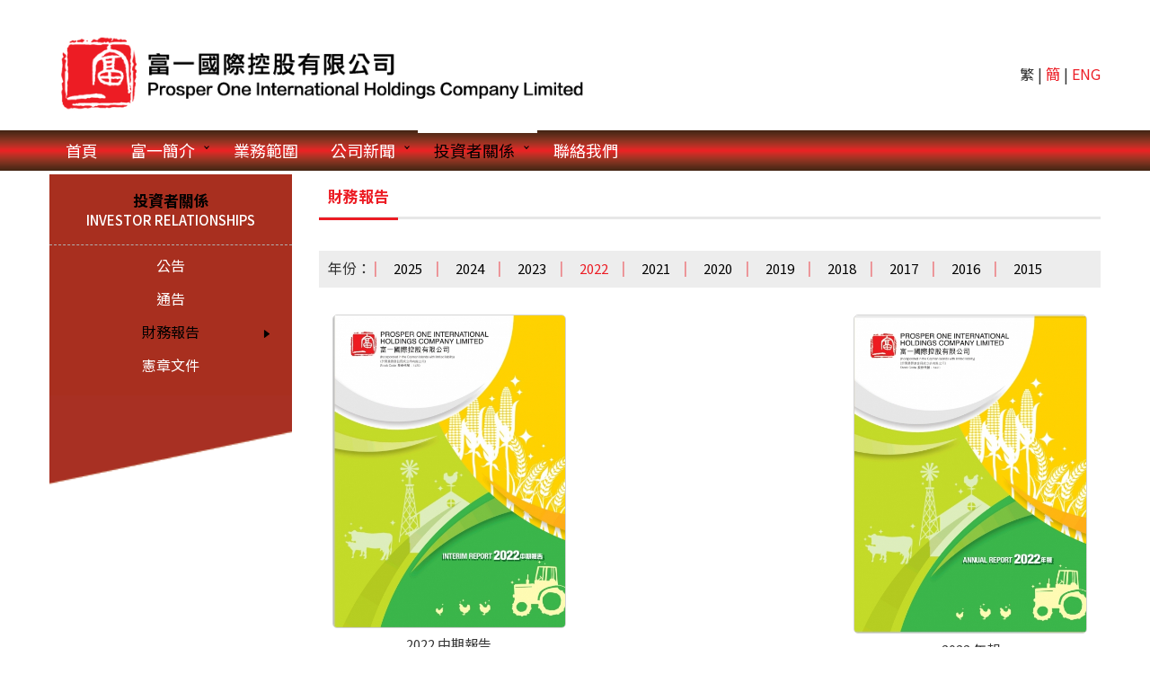

--- FILE ---
content_type: text/html; charset=UTF-8
request_url: http://prosperoneintl.com/hk/public.php?&id=11&nc_id=9
body_size: 11080
content:
<!DOCTYPE html>
<html lang="zh-cn">
<head>
    <title>富一國際控股有限公司</title>
    ﻿<meta charset="UTF-8">
<meta http-equiv="X-UA-Compatible" content="IE=edge" />
<meta name="format-detection" content="telephone=no">
<meta name="renderer" content="webkit">
<meta name="viewport" content="width=device-width,initial-scale=1,maximum-scale=1,user-scalable=no">
<meta http-equiv="Cache-Control" content="no-siteapp" />
<link rel="alternate icon" type="image/png" href="images/favicon.png">
<link rel='icon' href='favicon.ico' type='image/x-ico' />
<meta name="description" content="" />
<meta name="keywords" content="" />
<link rel="stylesheet" type="text/css" href="//fonts.googleapis.com/css?family=Roboto:400,500,300,300italic,500%7CNoto+Serif:400italic,700%7CNoto+Sans:700,700italic">
<link rel="stylesheet" href="css/style.css" />
<!--[if (gte IE 9)|!(IE)]><!-->
<script type="text/javascript" src="lib/jquery/jquery.min.js"></script>
<!--<![endif]-->
<!--[if lte IE 8 ]>
<script src="http://libs.baidu.com/jquery/1.11.3/jquery.min.js"></script>
<script src="http://cdn.staticfile.org/modernizr/2.8.3/modernizr.js"></script>
<script src="lib/amazeui/amazeui.ie8polyfill.min.js"></script>
<![endif]-->
<script type="text/javascript" src="lib/handlebars/handlebars.min.js"></script>
<script type="text/javascript" src="lib/iscroll/iscroll-probe.js"></script>
<script type="text/javascript" src="lib/amazeui/amazeui.min.js"></script>
<script type="text/javascript" src="lib/raty/jquery.raty.js"></script>
<script type="text/javascript" src="js/main.min.js?t=1"></script>
<script type="text/javascript" src="../global_assets/js/ycc.js?t=2"></script>

<meta property="og:title" content="富一國際控股有限公司" />
<meta property="og:site_name" content="富一國際控股有限公司" />
<meta property="og:url" content="https://www.prosperoneintl.com" />
<meta property="og:type" content="website" />
<meta property="og:description" content="富一國際控股有限公司（前稱滴達國際控股有限公司）於2014年註冊成立並於2015年上市。集團主要從事高端生物肥料銷售業務，化肥原料（包括煤炭），各類化肥相關產品以及大眾消費性產品包括服裝鞋帽，鐘錶及手機配件的銷售及貿易業務。現由孟廣銀先生自二零一八年四月起，為董事局主席、行政總裁及執行董事；劉國慶先生為首席財務官及執行董事；廖品綜先生為副主席、首席營運官及執行董事；自二零一七年十月起，劉加強先生及孟波先生為執行董事；陳貽平先生、田志遠先生及胡金銳先生為獨立非執行董事。" />






</head>
<body>

    <header class="header">
    <div class="header-container">
      <div class="am-container">
        <div class="header-div am-u-sm-12 am-u-md-6 am-u-lg-6 pull-left">
                <a class="header-logo" href="index.php">
                    <img src="images/logo.png" />
                </a>

          <!--<button class="am-show-sm-only am-collapsed font f-btn" data-am-collapse="{target: '.header-nav-mobile'}">&#xe68b;</button>-->
        </div>
        <div class="header-div am-u-sm-6 am-u-md-6 am-u-lg-6 pull-right am-pagination-right langbar">


繁  |  <a href="javascript:ch('sc')">簡</a>  |  <a href="javascript:ch('en')">ENG</a>




        </div>
      </div>



      <div class="navbg">
      <div class="am-container">



        


        <div id='cssmenu'>
        <ul>
           <li class=""><a href="index.php">首頁</a></li>
           <li class='has-sub '><a href="about.php">富一簡介</a>
              <ul>



                <li><a href='about.php?id=2'>公司介紹</a></li><li><a href='about.php?id=5'>董事會架構</a></li>

              </ul>
           </li>
           <li class=""><a href="business.php">業務範圍</a>


                              


           </li>
           <li class=""><a href="newslist.php">公司新聞</a>
                <ul><li><a href='newslist.php?id=7'>最新消息</a></li><li><a href='newslist.php?id=8'>傳媒報道</a></li></ul>
           </li>
           <li class="active"><a href="public.php">投資者關係</a>
 

                <ul><li><a href='public.php?id=9'>公告</a></li><li><a href='public.php?id=10'>通告</a></li><li><a href='public.php?id=11'>財務報告</a></li><li><a href='public.php?id=12'>憲章文件</a></li></ul>           </li>
           <li class=""><a href="contact.php">聯絡我們</a>
                

           </li>
        </ul>
      </div>




      </div>
     </div>



    </div>
</header>

<script src="http://osvaldas.info/examples/main.js"></script>

<script src="http://osvaldas.info/examples/drop-down-navigation-touch-friendly-and-responsive/doubletaptogo.js"></script>

<script>
    $( function()
    {
        $( '#nav li:has(ul)' ).doubleTapToGo();
    });
</script>

<div class="com-banner">

  
</div>

<div class="com-container">
    <div class="cms-g">
         <div class="am-hide-sm-only am-u-md-3 am-u-lg-3">
             <div class="com-nav-left">
                 <h1><em>投資者關係</em><i>INVESTOR RELATIONSHIPS</i></h1>
             
                        <ul><li ><a href='public.php?id=9'>公告</a></li><li ><a href='public.php?id=10'>通告</a></li><li  class='on' ><a href='public.php?id=11'>財務報告</a></li><li ><a href='public.php?id=12'>憲章文件</a></li></ul>
                    <div class="bgbtm"></div>
            </div>

         </div>
        <div class="am-u-sm-12 am-u-md-9 am-u-lg-9">

                        <div class="com-nav-title"><a class="font am-show-sm-only" href="#doc-oc-demo1" data-am-offcanvas=""></a><span class="myspan">財務報告</span></div>                        ﻿



<div class="com-nav-category">
   <ul>
       <li>年份：</li>

               <li ><span><a href="public.php?&id=11&nc_id=12">2025</span></a></li>
               <li ><span><a href="public.php?&id=11&nc_id=11">2024</span></a></li>
               <li ><span><a href="public.php?&id=11&nc_id=10">2023</span></a></li>
               <li  class='on' ><span><a href="public.php?&id=11&nc_id=9">2022</span></a></li>
               <li ><span><a href="public.php?&id=11&nc_id=8">2021</span></a></li>
               <li ><span><a href="public.php?&id=11&nc_id=7">2020</span></a></li>
               <li ><span><a href="public.php?&id=11&nc_id=6">2019</span></a></li>
               <li ><span><a href="public.php?&id=11&nc_id=5">2018</span></a></li>
               <li ><span><a href="public.php?&id=11&nc_id=2">2017</span></a></li>
               <li ><span><a href="public.php?&id=11&nc_id=3">2016</span></a></li>
               <li ><span><a href="public.php?&id=11&nc_id=4">2015</span></a></li>
      
   </ul>
</div>




<!--

             <div class="case-list">
                 <div class="am-u-sm-6 am-u-md-4 am-u-lg-3">
                     <div class="case-list-item">
                         <a href="file/LTN20180125284_C.pdf" target="_blank"><img src="file/LTN20180125284_C-1.jpg" class="am-img-responsive" /><span>2017年中期報告</span></a>
                     </div>
                 </div>
                 <div class="am-u-sm-6 am-u-md-4 am-u-lg-3">
                     <div class="case-list-item">
                         <a href="file/LTN20180125284_C.pdf" target="_blank"><img src="file/LTN20180125284_C-1.jpg" /><span>2017年中期報告</span></a>
                     </div>
                 </div>
                 <div class="am-u-sm-6 am-u-md-4 am-u-lg-3">
                     <div class="case-list-item">
                         <a href="file/LTN20180125284_C.pdf" target="_blank"><img src="file/LTN20180125284_C-1.jpg" /><span>2017年中期報告</span></a>
                     </div>
                 </div>
                 <div class="am-u-sm-6 am-u-md-4 am-u-lg-3">
                     <div class="case-list-item">
                         <a href="file/LTN20180125284_C.pdf" target="_blank"><img src="file/LTN20180125284_C-1.jpg" /><span>2017年中期報告</span></a>
                     </div>
                 </div>

             </div>

-->


<div class='case-list'>
  <!--   <li><a href="publicinfo.php?nav=5&id=11&nc_id=9&n_id=62"><span>2022 中期報告</span><em>0000-00-00</em></a></li>

-->

<!--
   <div class="am-u-sm-4 am-u-md-4">
       <div class="case-list-item">
           <a href="get_file.php?file="><img src="../uploads/n_image1_1674124067.jpg" class="am-img-responsive" /><span>2022 中期報告</span></a>
       </div>
   </div>

-->

   <div class="am-u-sm-4 am-u-md-4">
       <div class="case-list-item">
           <a href="publicinfo.php?nav=5&id=11&nc_id=9&n_id=62"><img src="../uploads/n_image1_1674124067.jpg" class="am-img-responsive" /><span>2022 中期報告</span></a>
       </div>
   </div>
   
   
   

  <!--   <li><a href="publicinfo.php?nav=5&id=11&nc_id=9&n_id=61"><span>2022 年報</span><em>0000-00-00</em></a></li>

-->

<!--
   <div class="am-u-sm-4 am-u-md-4">
       <div class="case-list-item">
           <a href="get_file.php?file="><img src="../uploads/n_image1_1661421921.jpg" class="am-img-responsive" /><span>2022 年報</span></a>
       </div>
   </div>

-->

   <div class="am-u-sm-4 am-u-md-4">
       <div class="case-list-item">
           <a href="publicinfo.php?nav=5&id=11&nc_id=9&n_id=61"><img src="../uploads/n_image1_1661421921.jpg" class="am-img-responsive" /><span>2022 年報</span></a>
       </div>
   </div>
   
   
   
</div>
        </div>
    </div>
</div>


<div id="doc-oc-demo1" class="am-offcanvas">
    <div class="am-offcanvas-bar">
        <div class="am-offcanvas-content com-nav-left com-nav-left1">
	        <ul><li ><a href='public.php?id=9'>公告</a></li><li ><a href='public.php?id=10'>通告</a></li><li  class='on' ><a href='public.php?id=11'>財務報告</a></li><li ><a href='public.php?id=12'>憲章文件</a></li></ul>        </div>
    </div>
</div>


  <footer>
    <div class="cms-g">
        <div class="footer">
            <ul>
              <li><a href="index.php"><span>首頁</span></a></li>
              <li><a href="about.php"><span>富一簡介</span></li>
              <li><a href="business.php"><span>業務範圍</span></li>
              <li><a href="newslist.php"><span>公司新聞</span></li>
              <li><a href="public.php"><span>投資者關係</span></li>
              <li><a href="contact.php"><span>聯絡我們</span></li>

            </ul>
            <span style="color:#000000;">&#169; <span id="copyright-year"></span> Prosper One International Holdings Company LTD. ALL RIGHTS RESERVED.</span>
        </div>

    </div>
</footer>

<!-- Java script-->
<script src="js/core.min.js"></script>
<script src="js/cssmenu.js?v=1"></script>

</body>
</html>


--- FILE ---
content_type: application/javascript
request_url: http://prosperoneintl.com/hk/js/main.min.js?t=1
body_size: 744
content:
!function n(e,r,t){function o(u,f){if(!r[u]){if(!e[u]){var d="function"==typeof require&&require;if(!f&&d)return d(u,!0);if(i)return i(u,!0);throw new Error("Cannot find module '"+u+"'")}var l=r[u]={exports:{}};e[u][0].call(l.exports,function(n){var r=e[u][1][n];return o(r?r:n)},l,l.exports,n,e,r,t)}return r[u].exports}for(var i="function"==typeof require&&require,u=0;u<t.length;u++)o(t[u]);return o}({1:[function(n,e,r){"use strict";n("./global")},{"./global":2}],2:[function(n,e,r){(function(n){"use strict";var e="undefined"!=typeof window?window.jQuery:"undefined"!=typeof n?n.jQuery:null;e(function(){})}).call(this,"undefined"!=typeof self?self:"undefined"!=typeof window?window:{})},{}]},{},[1]);
//# sourceMappingURL=main.min.js.map


--- FILE ---
content_type: application/javascript
request_url: http://prosperoneintl.com/global_assets/js/ycc.js?t=2
body_size: 511
content:



function ch2(lang){

  alert(lang);

}





function ch(lang){

  //alert(lang);
  var totalLang = 3;
  var url = window.location.toString();
  var tmpLang = new Array(totalLang);

  tmpLang[0] = "/en/";
  tmpLang[1] = "/hk/";
  tmpLang[2] = "/sc/";

  for (var i=0; i < totalLang; i++) {
    if(url.indexOf(tmpLang[i])!=-1){
      //alert("yes");
      new_url = url.replace(tmpLang[i], '/' + lang + '/');
      //alert(new_url);
      location.href= new_url;
    }  
  }
}
